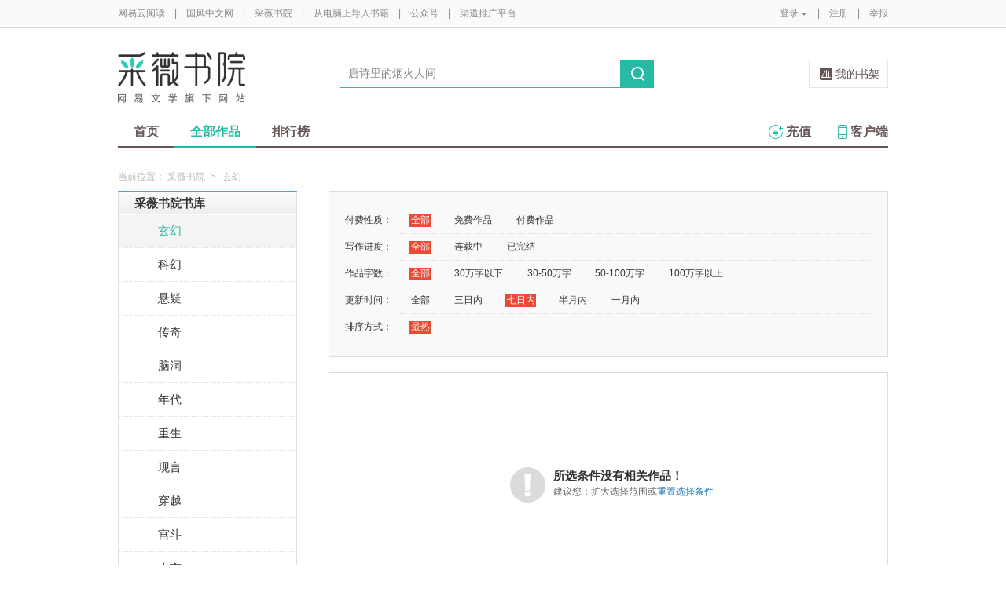

--- FILE ---
content_type: text/html;charset=UTF-8
request_url: https://caiwei.yuedu.163.com/ycmm/category/26/0_0_0_2_2
body_size: 8776
content:
<!DOCTYPE html>
<html>
	<head>
		<meta http-equiv="content-type" content="text/html;charset=UTF-8"/>
		<meta http-equiv="X-UA-Compatible" content="IE=Edge" />
		<meta name="applicable-device" content="pc">
		<title>玄幻-玄幻排行榜—网易云阅读</title>
		<meta name="keywords" content="玄幻，玄幻排行榜，小说，热门小说，免费小说，全本小说，小说排行榜，网易云阅读"/>
		<meta property="qc:admins" content="13454603154561636375" />
		<meta name="description" content="网易云阅读提供最新热门好看的玄幻小说，玄幻小说全文在线免费阅读，经典完结玄幻小说排行榜、玄幻小说免费下载。"/>
		<meta property="wb:webmaster" content="0e2d310a7690a84c" />
		<link rel="shortcut icon" href="//yuedust.yuedu.126.net/favicon.ico?a7500236" />
		<link rel="apple-touch-icon-precomposed" sizes="114x114" href="//yuedust.yuedu.126.net/images/apple-touch-icon-114x114-precomposed.png?cdd9208d">
		<link rel="apple-touch-icon-precomposed" sizes="72x72" href="//yuedust.yuedu.126.net/images/apple-touch-icon-72x72-precomposed.png?5d1cd236">
		<link rel="apple-touch-icon-precomposed" href="//yuedust.yuedu.126.net/images/apple-touch-icon-precomposed.png?0c3d0745">
<link type="text/css" rel="stylesheet" href="//yuedust.yuedu.126.net/js/gen/gen_db1d64e286ab2aed26fb9ef03344c65d.css?9cf01401" />
		<style>
			#m-login form[name=frmLogin]{
				display: none;
			}
		</style>
				<link type="text/css" rel="stylesheet" href="//yuedust.yuedu.126.net/css/indexx.css?ede2bac0"/>
		<link type="text/css" rel="stylesheet" href="//yuedust.yuedu.126.net/css/book.css?496a8470"/>

		<script type="text/javascript">
			var _gaq = _gaq || [];
			_gaq.push(['_setAccount', 'UA-25074971-1'],['_setLocalGifPath', '/UA-25074971-1/__utm.gif'],['_setLocalRemoteServerMode']);
			_gaq.push(['_addOrganic','baidu','word']);
			_gaq.push(['_addOrganic','soso','w']);
			_gaq.push(['_addOrganic','youdao','q']);
			_gaq.push(['_addOrganic','sogou','query']);
			_gaq.push(['_addOrganic','so.360.cn','q']);
			_gaq.push(['_trackPageview']);
			_gaq.push(['_trackPageLoadTime']);
			(function() {var ga = document.createElement('script'); ga.type = 'text/javascript'; ga.async = true;ga.src = 'https://wr.da.netease.com/ga.js';var s = document.getElementsByTagName('script')[0]; s.parentNode.insertBefore(ga, s);})();
		</script>

		<!-- 哈勃打点 -->
		<script type="text/javascript" src="https://easyreadfs.nosdn.127.net/qwb.8a30f2fd281743b4be11d6d8996154eb.js"></script>
		<script type="text/javascript">
			let NWLog = window.NWLogDistribution.HubLog;
    	hubLog  = new NWLog({
    	  userId: "",
    	  key: "MA-891C-BF35BECB05C1", // 根据当前开发的环境选择正确的appkey
    	  hbInitOptions: {
    	    truncateLength: 255,
    	    persistence: "localStorage",
    	    cross_subdomain_cookie: false,
    	  },
    	  k: "lofter",
    	  v: "6.15.0",
    	  env: "HB",
    	});
			window.hubbleLogYd = function () {
				var _arguements = Array.prototype.slice.apply(arguments)
				var evetId = _arguements[0]
				var props = {
					category: _arguements[1]
				}
				var regkey = /^[^\s:]+/
				var regValue = /^[^\s:]+:/
				for(var j = 2,len=_arguements.length; j < len; j++) {
					var _argument = _arguements[j]
					var keyMatch = _argument.match(regkey)
					if (keyMatch) {
						props[keyMatch[0]] = _argument.replace(regValue, '')
					}
				}
				console.log(props)
				hubLog.capture(evetId, props)
			}
		</script>

		<script>
			var defaultHeadUrl = 'https://yuedust.yuedu.126.net/images/txdefault.png?$IMG_V';
		</script>
		<!--[if lte IE 8]>
		  	<script src="//yuedust.yuedu.126.net/js/vendor/json2.js?1ea0789b"></script>
	    	<script src="//yuedust.yuedu.126.net/assets/js/es5/es5-shim-4.1.9.min.js?74a35b2f"></script>
			<script src="//yuedust.yuedu.126.net/assets/js/es5/es5-sham-4.1.9.min.js?6bbb6d8d"></script>
			<style>.ng-hide{display:none !important;}</style>
	    <![endif]-->
<script type="text/javascript" src="//yuedust.yuedu.126.net/js/gen/gen_8ed5e4ed3bae882339e2b745dfe253a8.js?6010fd50"></script>
		<style>
			.g-bdw{margin-bottom:40px;}
		</style>
	</head>

	<body id="page-163-com"  class="page-originalCategory_female g-cw">
		<noscript><a href="#">请使用支持脚本的浏览器！</a></noscript>
    	<div style="display: none;"><input type="password" /></div>
		<div class="g-doc">
			<div id="J_FIXED" class="m-tipss" style="display:none;">
				<div id="J_TIPS" class="inner"></div>
			</div>

<div class="g-hdw">
	<div id="J_Header" class="g-hd female">
		<div class="m-topbar">
			<div class="inner f-cb"></div>
		</div>
		<div class="m-headertop">
			<div class="inner">
				<h1 class="m-logo-cw"><a href="/ycmm">
					<img src="//yuedust.yuedu.126.net/assets/images/logo-cw.png?e3c18ffd" alt="采薇书院" width="162" height="65">
				</a></h1>
				<div class="m-sch">
				</div>
				<div class="m-clouds">
					<a class="m-cloudsj" href="/shelf.do?operation=query_current" target="_blank">我的书架</a>
				</div>
			</div>
		</div>
		<div class="m-headerbottom">
			<div class="inner">
				<ul class="m-mianlist">
					<li><a class="" href="/ycmm" onclick="_gaq.push(['_trackEvent', 'navi', 'home']);">首页</a></li>
					<li><a class="crt" href="/ycmm/category" onclick="_gaq.push(['_trackEvent', 'navi', 'category']);">全部作品</a></li>
					<li><a class="" href="/rank" onclick="_gaq.push(['_trackEvent', 'navi', 'rank']);">排行榜</a></li>
					<li class="fr"><a href="/client" target="_blank" onclick="_gaq.push(['_trackEvent', 'navi', 'client']);"><b class="icon-download"></b>客户端</a></li>
					<li class="fr"><a class="" href="/recharge.do?operation=form" onclick="_gaq.push(['_trackEvent', 'navi', 'recharge']);"><b class="icon-recharge"></b>充值</a></li>
				</ul>
			</div>
		</div>
		
	</div>
	
</div>

	<div class="g-bdw g-bdw-1">
		<div class="g-bd yd-grid2col-page">
			<div class="m-breadcrumbs">当前位置：
					<a href="/ycmm">采薇书院</a><span class="sep">&gt;</span>
						玄幻
			</div>
			<div class="g-bdc yd-original-page">
				<div class="g-sd" data-spy="affix" data-offset-top="187">
					<div class="widget widget-theme-original  widget-p">
						<div class="widget-header">
							<div class="widget-title grad-1">
								<a class="inner" href="/ycmm/category">采薇书院书库</a>
							</div>
						</div>
						<div class="widget-content  widget-content-p">
							<ul>
				                        <li class="active">
				                        	<a href="/ycmm/category/26">玄幻</a>
				                        </li>
				                        <li class="">
				                        	<a href="/ycmm/category/27">科幻</a>
				                        </li>
				                        <li class="">
				                        	<a href="/ycmm/category/28">悬疑</a>
				                        </li>
				                        <li class="">
				                        	<a href="/ycmm/category/29">传奇</a>
				                        </li>
				                        <li class="">
				                        	<a href="/ycmm/category/31">脑洞</a>
				                        </li>
				                        <li class="">
				                        	<a href="/ycmm/category/32">年代</a>
				                        </li>
				                        <li class="">
				                        	<a href="/ycmm/category/33">重生</a>
				                        </li>
				                        <li class="">
				                        	<a href="/ycmm/category/8">现言</a>
				                        </li>
				                        <li class="">
				                        	<a href="/ycmm/category/9">穿越</a>
				                        </li>
				                        <li class="">
				                        	<a href="/ycmm/category/18">宫斗</a>
				                        </li>
				                        <li class="">
				                        	<a href="/ycmm/category/24">古言</a>
				                        </li>
				                        <li class="">
				                        	<a href="/ycmm/category/16">短篇</a>
				                        </li>
				                        <li class="">
				                        	<a href="/ycmm/category/22">校园</a>
				                        </li>
				                        <li class="">
				                        	<a href="/ycmm/category/13">仙侠</a>
				                        </li>
				                        <li class="">
				                        	<a href="/ycmm/category/17">种田</a>
				                        </li>
				                        <li class=" last">
				                        	<a href="/ycmm/category/15">同人</a>
				                        </li>
							</ul>
						</div>
					</div>
					<div id="J_Bang1" class="m-bang  m-bang-p">
						<div class="tabs  tabs-p">
							<h4 class="grad-1">收藏榜</h4>
							<ul class="grad-1">
								<li><a href="/ycmm/rank/sub/female#/day">日</a></li>
								<li><a href="/ycmm/rank/sub/female#/week">周</a></li>
								<li><a href="/ycmm/rank/sub/female#/month">月</a></li>
							</ul>
						</div>
						<div class="contents">
							<div class="tab-item">
								<ol id="scrankday">
								</ol>
							</div>
							<div class="tab-item">
								<ol id="scrankweek">
								</ol>
							</div>
							<div class="tab-item">
								<ol id="scranktotal">
								</ol>
							</div>
						</div>
					</div>
					<div id="J_Bang2" class="m-bang  m-bang-p">
						<div class="tabs  tabs-p">
							<h4 class="grad-1">点击榜</h4>
							<ul class="grad-1">
								<li><a href="/ycmm/rank/pv/female#/day">日</a></li>
								<li><a href="/ycmm/rank/pv/female#/week">周</a></li>
								<li><a href="/ycmm/rank/pv/female#/month">月</a></li>
							</ul>
						</div>
						<div class="contents">
							<div class="tab-item">
								<ol id="click-rankday">
								</ol>
							</div>
							<div class="tab-item">
								<ol id="click-rankweek">
								</ol>
							</div>
							<div class="tab-item">
								<ol id="click-ranktotal">
								</ol>
							</div>
						</div>
					</div>
			       <div class="m-top8 m-top8-p f-mt20">
	                <div class="hd">
	                    <h3>月票榜</h3>
	                </div>
	                <div class="bd contents">
	                    <ol id="yprank" class="m-loading">
	                        
	                    </ol>
	                </div>
                </div>
				</div>
				<div class="g-mn">
					<div class="g-mnc">
						<div class="yd-original-store-filter-container yd-store-filter-container  yd-store-filter-container-p">
							<dl class="dl-horizontal">
								<dt>付费性质：</dt>
								<dd>
									<ul class="list-inline">
										<li class="active"><a href="/ycmm/category/26/0_0_0_2_2">全部</a></li>
										<li><a href="/ycmm/category/26/1_0_0_2_2">免费作品</a></li>
										<li><a href="/ycmm/category/26/2_0_0_2_2">付费作品</a></li>
									</ul>
								</dd>
								<dt>写作进度：</dt>
								<dd>
									<ul class="list-inline">
										<li class="active"><a href="/ycmm/category/26/0_0_0_2_2">全部</a></li>
										<li><a href="/ycmm/category/26/0_1_0_2_2">连载中</a></li>
										<li><a href="/ycmm/category/26/0_2_0_2_2">已完结</a></li>
									</ul>
								</dd>
								<dt>作品字数：</dt>
								<dd>
									<ul class="list-inline">
										<li class="active"><a href="/ycmm/category/26/0_0_0_2_2">全部</a></li>
										<li><a href="/ycmm/category/26/0_0_1_2_2">30万字以下</a></li>
										<li><a href="/ycmm/category/26/0_0_2_2_2">30-50万字</a></li>
										<li><a href="/ycmm/category/26/0_0_3_2_2">50-100万字</a></li>
										<li><a href="/ycmm/category/26/0_0_4_2_2">100万字以上</a></li>
									</ul>
								</dd>
								<dt>更新时间：</dt>
								<dd>
									<ul class="list-inline">
										<li><a href="/ycmm/category/26/0_0_0_0_2">全部</a></li>
										<li><a href="/ycmm/category/26/0_0_0_1_2">三日内</a></li>
										<li class="active"><a href="/ycmm/category/26/0_0_0_2_2">七日内</a></li>
										<li><a href="/ycmm/category/26/0_0_0_3_2">半月内</a></li>
										<li><a href="/ycmm/category/26/0_0_0_4_2">一月内</a></li>
									</ul>
								</dd>
								<dt>排序方式：</dt>
								<dd class="last">
									<ul class="list-inline">
										<li class="active"><a href="/ycmm/category/26/0_0_0_2_2">最热</a></li>
									</ul>
								</dd>
							</dl>
						</div>
						<div class="yd-store-content-container">
								<div class="yd-standard-empty">
									<div class="yd-standard-empty-inner">
										<img src="//yuedust.yuedu.126.net/images/alert-light.png?8d3f8e95" width="45" height="45" alt="Alert icon" class="pull-left img-status"/>
										<h2>所选条件没有相关作品！</h2>
										<p class="suggestion">建议您：扩大选择范围或<a href="/ycmm/category/26/0_0_0_0_1">重置选择条件</a></p>
									</div>
								</div>
						</div>
					</div>
				</div>
			</div>
		</div>
	</div>
	<script src="//yuedust.yuedu.126.net/js/tabs.js?53a02aaa"></script>
	<script src="//yuedust.yuedu.126.net/js/tplforindex.js?17b3c8bf"></script>
	<script type="text/javascript">
		var gender = 'female'
		var genderParam = "&gender="+gender;
		YDTPL.aGetData("init","/bookRankInterface.do?from=original&sortType=weekSub"+genderParam,"ranktpl","scrankweek");
		YDTPL.aGetData("init","/topTenTicket.do?gender=female","ranktpl","yprank");
		$('#J_Bang1').goTabs({
			'switchOps' : 'hover',
			'defaultTab':1,
			'callBackEvent' : function(){
				var contents = [
					{"contentid":"scrankday","dataurl":"/bookRankInterface.do?from=original&sortType=daySub"+genderParam},
					{"contentid":"scrankweek","dataurl":"/bookRankInterface.do?from=original&sortType=weekSub"+genderParam},
					{"contentid":"scranktotal","dataurl":"/bookRankInterface.do?from=original"+genderParam}
				];
				YDTPL.addTabContent("J_Bang1",contents,"ranktpl");
			}
		});
		YDTPL.aGetData("init","/bookRankInterface.do?from=original&sortType=weekPv"+genderParam,"ranktpl","click-rankweek");
		$('#J_Bang2').goTabs({
			'switchOps' : 'hover',
			'defaultTab':1,
			'callBackEvent' : function(){
				var contents = [
					{"contentid":"click-rankday","dataurl":"/bookRankInterface.do?from=original&sortType=dayPv"+genderParam},
					{"contentid":"click-rankweek","dataurl":"/bookRankInterface.do?from=original&sortType=weekPv"+genderParam},
					{"contentid":"click-ranktotal","dataurl":"/bookRankInterface.do?from=original&sortType=pv"+genderParam}
				];
				YDTPL.addTabContent("J_Bang2",contents,"ranktpl");
			}
		});
	</script>

<div class="g-ftw">
    <div class="g-ft" class="f-cb">
        <div class="m-foot">
            <p class="link">
                <a href="http://www.163.com" target="_blank">网易首页</a>
                <span class="sep">|</span>
                <a href="http://gb.corp.163.com/gb/about/overview.html" target="_blank">公司简介</a>
                <span class="sep">|</span>
                <a href="http://help.163.com/" target="_blank">客户服务</a>
                <span class="sep">|</span>
                <a href="http://corp.163.com/gb/legal/legal.html" target="_blank">相关法律</a>
                <span class="sep">|</span>
                <a href="http://sitemap.163.com/" target="_blank">网站导航</a>
                <span class="sep">|</span>
                <a id="J_Service" href="javascript:void(0);">客服电话</a>
                <span class="sep">|</span>
                <a href="/help" target="_blank">帮助中心</a>
                <span class="sep">|</span>
                            </p>
        </div>
        <div class="m-right">
            <p>
                网易公司版权所有 &#169;1997-<span id="j-year">2017</span>
                &nbsp;&nbsp;网络出版服务许可证（总）网出证（粤）字第030号  &nbsp;&nbsp;信息网络传播视听节目许可证号1908260  &nbsp;&nbsp;增值电信业务经营许可证 粤B2-20090191
            </p>
        </div>
        <p style='text-align: center;font-size: 16px;margin-top: 10px;'>
            <a style='color: #888' href="http://beian.miit.gov.cn/">工业和信息化部备案管理系统网站</a>
        </p>
        <div class="m-share f-cb">
            <label>分享到：</label>
            <div class="share">
                <a href="javascript:;" class="s2 j-wxwx" data-type="xo">微信</a>
            </div>
            <div class="share">
                <a href="javascript:;" class="s4 j-yxyx" data-type="xo">易信</a>
            </div>
            <div class="share">
                <a id="_share_b_tsina" href="javascript:(function(){window.open('http://v.t.sina.com.cn/share/share.php?appkey=1560988037&url='+encodeURIComponent('https://yuedu.163.com/')+'&title='+encodeURIComponent('网易云阅读内容丰富、操作便捷，适合作为平时阅读、充电的软件工具，推荐大家都来下载！')+'&pic='+encodeURIComponent('https://yuedust.yuedu.126.net/images/weibo_v3.jpg?2_20120731162723'),'_blank');})()" class="s1">微博</a>
            </div>
            <div class="share">
                <a href="javascript:(function(){window.open('http://sns.qzone.qq.com/cgi-bin/qzshare/cgi_qzshare_onekey?site='+encodeURIComponent('网易云阅读官方网站')+'&url='+encodeURIComponent('https://yuedu.163.com/')+'&title='+encodeURIComponent('网易云阅读--随时随地，品质阅读')+'&pics='+encodeURIComponent('https://yuedust.yuedu.126.net/images/weibo_v3.jpg?3_20131202100833')+'&summary='+encodeURIComponent('网易云阅读内容丰富、操作便捷，适合作为平时阅读、充电的软件工具，推荐大家都来下载！'),'_blank');})()" class="s3">QQ空间</a>
            </div>
        </div>
    </div>
</div>
<div class="m-pop-qr ma" id="J_WXM" style="display:none;">
    <a class="close" href="javascript:;"></a>
</div>
<div class="m-pop-qr ma2" id="J_YXM" style="display:none;">
    <a class="close" href="javascript:;"></a>
</div>
<div class="m-pop-qr ma3" id="J_WBM" style="display:none;">
    <a class="close" href="javascript:;"></a>
</div>
<div id="J_ServiceNum" class="m-layer m-layer-5" style="display:none;">
    <div class="inner">
        <div class="up">
            <a href="javascript:void(0);"></a>
        </div>
        <div class="down">
            <p>
                购买书籍后无法阅读等问题<br/>
            </p>
            <p>可拨打：0571-89853801</p>
        </div>
    </div>
</div>
<script type="text/javascript">
    document.getElementById('j-year').innerText = new Date().getFullYear();
</script>
			
			<div id="J_rightsidebar"></div>

			<!--[if IE 6]>
			<script type="text/javascript" src="//yuedust.yuedu.126.net/js/pngfix.js?849d7004"></script>
			<![endif]-->
<script type="text/javascript" src="//yuedust.yuedu.126.net/js/gen/gen_e7cd1b5996feb5f3daa6abd18c3dd7a3.js?975cd377"></script>
				<script type="text/javascript">
					new SearchWidget();
				</script>
			<script>
				// YD.initZoom();
				// logInfo.init();
				// YD.Header.toggleFixHeader();
				// YD.Header.toggleMoreHeaderMenu();
			</script>
			<script>
				var G_USER = (function getLoginInfo(){
				var e = {
		          isLogin: !1,
		          userId: null
		      },
		      t=$.cookie("P_INFO"),
		      n=$.cookie("S_INFO");
		      if(t){
		        t=t.split("|"),
		        e.userId=t[0];
		        if(t[2]==1||t[2]==0&&n)
		          e.isLogin=!0
		      }
		      return e;
		    })();
		    </script>

		</div>

		<div id="login-layer" class="m-login-layer m-login-layer-wy" style="display: none;">
		    <div class="lytt yy"><a class="lyclose j-close" style="display:block;">关闭</a>
		        <h4>网易邮箱登录</h4></div>
		    <div class="content">
		        <div class="m-loginwrap">
		        	<div class="m-loginwrap__main">
		        		<div class="m-login" id="login-container" style="width: 300px;">
		        		    
		        		</div>
		        	</div>
		            <div class="m-loginswitch">
		                <h6>其他帐号登录：</h6>
		                <ul>
		                    <li class="sj"><a><span class="login-icon"></span><div>手机号</div></a></li>
		                    <li class="xl xllogin"><a><span class="login-icon"></span><div>新浪微博</div></a></li>
		                    <li class="wx wxlogin"><a><span class="login-icon"></span><div>微信</div></a></li>
		                </ul>
		            </div>
		        </div>
		    </div>
		</div>

		<div id="eroTip" style="display:none;" class="m-layer m-layer-3">
			<div class="lytt yy"><h4></h4><a href="#" class="lyclose j-close">关闭</a></div>
			<div class="lyct">
				<div class="m-actip">
					<h3></h3>
					<a href="#" class="btn j-close">我知道了</a>
				</div>
			</div>
			<div class="lybt">
				<button class="j-close">我知道了</button>
			</div>
		</div>
		<div id="openFirst" class="m-open m-open-1 f-dn">
			<div class="inner">
			<h4>Hi，，</h4>
			<div class="tx"><img src="//yuedust.yuedu.126.net/images/txdefault.png?9b117455" /></div>
			<p class="id"></p>
			<a class="ok closeit_first_login"></a>
			<a class="clbtn closeit_first_login"></a>

			</div>
		</div>
		<div id="layer4" class="m-newlayer m-newlayer-s3" style="display:none;">
			<h2><span>订阅成功</span><a class="lyclose" href="javascript:void(0)"></a></h2>
			<div class="inner">
				<div class="m-addyuan">
					<div class="m-inf">
						<div class="w-img">
							<img src="https://easyreadfs.nosdn.127.net/L7UMtMO6H4adgKkFh4SroQ==/3942338523811683680" alt="">
							<div class="tick"></div>
						</div>
						<div class="txt">
							<h4></h4>
							<div class="w-star w-star1"></div>
							<br>
							<div class="has"><span></span>人订阅</div>
						</div>
					</div>
					<div class="fromto"></div>
					<div class="pmsg">
						<p class="acn"></p>
					</div>
					<p class="tip">在客户端“资讯”首页刷新后,即可阅读此内容。</p>
					<div class="button">
						<a class="ok lyclose" href="javascript:;">我知道了</a>
					</div>
				</div>
			</div>
		</div>

		<div id="J_Success" class="m-newlayer m-booklayer-2 m-newlayer-s3" style="display:none;">
		    <h2><span>放入书架</span><a class="lyclose j-close" href="javascript:void(0)"></a></h2>
		    <div class="inner">
		        <div class="m-addyuan">
					<div class="m-bookele m-bookele-1" style="float:left;">
						<div class="w-bimg w-bimg-m f-db2">
							<a href="#"><img src="https://yuedust.yuedu.126.net/images/bookDefaultIcon.png?$IMG_V" alt=""></a>
							<span class="tick"></span>
						</div>
						<div class="t-info">
							<h3></h3>
							<div class="w-star w-star1"></div>
							<p></p>
						</div>
					</div>

					<div class="fromto"></div>
					<div class="pmsg">
						<p class="acn"></p>
					</div>
					<p class="tip">在客户端“书籍”首页刷新后，即可阅读此书籍。</p>
					<div class="button">
						<a class="ok lyclose" href="javascript:;">我知道了</a>
					</div>
		        </div>
		    </div>
		</div>

		<div id="layer7" style="display:none;" class="m-layer m-layer-2">
		    <div class="lytt yy"><h4>订阅成功</h4><a href="#" class="lyclose j-close">关闭</a></div>
		    <div class="lyct">
		        <div class="m-steps">
					<p>还差两步，你就能在客户端上阅读此内容。</p>
					<div class="illus"></div>
					<div class="bt">
						<button class="j-close" type="button">知道了</button>
					</div>
		        </div>
		    </div>
		    <div class="lybt">
		        <button class="j-close">我知道了</button>
		    </div>
		</div>
		<div id="infoTip" style="display:none;" class="m-layer m-layer-2 m-layer-4">
		    <div class="lytt yy"><h4>提示</h4><a href="#" class="lyclose j-close">关闭</a></div>
		    <div class="lyct">
		        <div class="m-removeyuan">
					<h3 style="line-height:26px;height:71px;"></h3>
					<div class="bt">
						<button class="j-close">知道了</button>
					</div>
		        </div>
		    </div>
		    <div class="lybt">
		        <button class="j-close">我知道了</button>
		    </div>
		</div>
		<div id="sucTip" style="display:none;" class="m-layer m-layer-3">
		    <div class="lytt yy"><h4></h4><a href="#" class="lyclose j-close">关闭</a></div>
		    <div class="lyct">
		        <div class="m-actip m-actip-1">
		            <h3>排序保存成功！</h3>
					<a href="#" class="btn j-close">我知道了</a>
		        </div>
		    </div>
		    <div class="lybt">
		        <button class="j-close">我知道了</button>
		    </div>
		</div>
		<div id="J_IntroS1" class="m-newintro m-newintro-1" style="display:none;">
			<div class="inner">
				<a class="close-s" href="javascript:;"></a>
				<a class="next" href="javascript:;"></a>
			</div>
		</div>
		<div id="J_IntroS2" class="m-newintro m-newintro-2" style="display:none;">
			<div class="inner">
				<a class="close-s" href="javascript:;"></a>
				<a class="close-s close-ss" href="javascript:;"></a>
			</div>
		</div>
		<div id="blacklistcmtTip" class="m-newlayer m-newlayer-s2" style="display:none;">
			<h2><span>提示</span><a href="javascript:void(0)" class="j-close"></a></h2>
			<div class="inner">
				<div class="content">
					<p>您的帐号因发表不适宜的言论，评论已被禁止。</p>
					<p>如有任何问题请邮件至reader@188.com反馈给我们。谢谢~</p>
					<div class="f-cb">
						<a class="j-close btn-cmt btn-primary-cmt">确定</a>
					</div>
				</div>
			</div>
		</div>
		<input id="J_IFIE6" type="hidden" value="no"/>
		<div class="m-mask f-dn"></div>
		<script type="text/javascript">
			jQuery(function() {

				jQuery('.w-ding, .w-ding-has').live('click', function() {
					var jq = jQuery(this);
					var jqNum = jq.parent().parent().find('.has span');
					onSubOrUnsubSource(jq, jqNum, null, 'w-ding-has');
				});

				jQuery('.w-ding, .w-ding-has, .o1, .o3').bind('mouseover', function() {
					var jq = jQuery(this);
					if (jq.hasClass('w-ding-has') || jq.hasClass('o3')) {
						jq.text('取消订阅');
					}
				}).bind('mouseout', function() {
					var jq = jQuery(this);
					if (jq.hasClass('w-ding-has') || jq.hasClass('o3')) {
						jq.text('已经订阅');
					}
				});

				jQuery('.m_bksub').live('click', function() {
					var jq = jQuery(this);
					subscribeBook(jq, 's1', 's2');
				});

				jQuery('.m-share .share a, #get-yd').bind('click', function() {
					if (this.id) {
						logRequest(this.id);
					}
				});

				var hideLog = function(){
					$('#J_tb .options .ll').hide();
					$('#J_tb .options').css({'height':'auto'})
				};
			});
		</script>
	</body>
</html>
